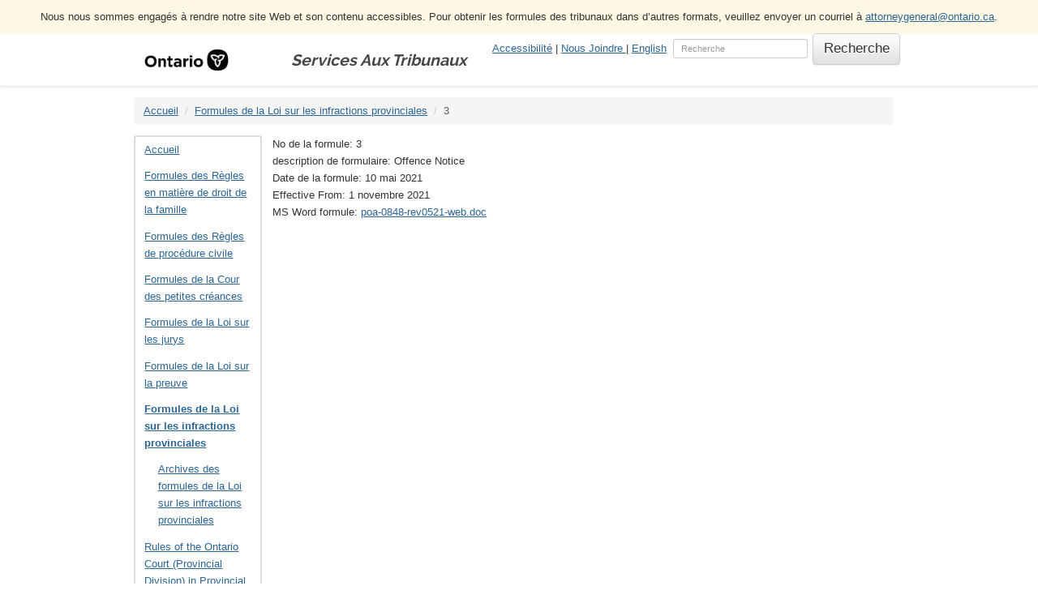

--- FILE ---
content_type: text/html; charset=utf-8
request_url: https://ontariocourtforms.on.ca/fr/provincial-offences-act-forms/3/
body_size: 11900
content:
<!doctype html>
<html lang="fr">


<head>
<meta http-equiv="Content-type" content="text/html; charset=utf-8">
<meta name="viewport" content="width=device-width, initial-scale=1.0">
<meta name="keywords" content="">
<meta name="description" content="Offence Notice">



<link rel='alternate' hreflang="en" href="http://ontariocourtforms.on.ca/en/provincial-offences-act-forms/3/">





<title>3 | Services Aux Tribunaux de l’Ontario</title>
<link rel="shortcut icon" href="/static/courtforms/img/favicon.ico">



<link href='https://fonts.googleapis.com/css?family=Open+Sans' rel='stylesheet' type='text/css'>


<link rel="stylesheet" href="/static/courtforms/css/bootstrap.css">
<link rel="stylesheet" href="/static/courtforms/css/bootstrap-theme.css">
<link rel="stylesheet" href="/static/courtforms/css/mezzanine.css">
<link rel="stylesheet" href="/static/courtforms/css/ocf_base.css">
<link rel="stylesheet" href="/static/courtforms/css/live-search.css">






<script src="/static/courtforms/js/jquery-1.11.3.min.js"></script>
<script src="/static/courtforms/js/bootstrap.js"></script>
<script src="/static/js/bootstrap-extras.js"></script>
<script src="/static/courtforms/js/foot-2-simple-ajax.js"></script>
<script src="/static/courtforms/js/foot-2-live-search.js"></script>





<!--[if lt IE 9]>
<script src="/static/js/html5shiv.js"></script>
<script src="/static/js/respond.min.js"></script>
<![endif]-->


<script>
  (function(i,s,o,g,r,a,m){i['GoogleAnalyticsObject']=r;i[r]=i[r]||function(){
  (i[r].q=i[r].q||[]).push(arguments)},i[r].l=1*new Date();a=s.createElement(o),
  m=s.getElementsByTagName(o)[0];a.async=1;a.src=g;m.parentNode.insertBefore(a,m)
  })(window,document,'script','//www.google-analytics.com/analytics.js','ga');

  ga('create', 'UA-3376860-1', 'auto');
  ga('send', 'pageview');
</script>
</head>

<body id="body">

<div class="navbar navbar-default navbar-fixed-top" role="navigation">
  <div class="container bg-warning text-center" style="width: 100%; padding: 10px;">
   Nous nous sommes engagés à rendre notre site Web et son contenu accessibles. Pour obtenir les formules des tribunaux dans d’autres formats, veuillez envoyer un courriel à <a href="mailto:attorneygeneral@ontario.ca">attorneygeneral@ontario.ca</a>.
  </div>
<div class="container">
<div class="navbar-header">
    <button type="button" class="navbar-toggle" data-toggle="collapse" data-target=".navbar-collapse">
        <span class="sr-only">Toggle Navigation</span>
        <span class="icon-bar"></span>
        <span class="icon-bar"></span>
        <span class="icon-bar"></span>
    </button>
    
    <a href="#main" class="sr-only sr-only-focusable">Skip Navigation</a>
    <a class="navbar-brand" href="/" style="justify-content: center; display: flex; align-items: center;">
      <img
        src="/static/courtforms/img/ontario.png"
        alt='Gouvernement de l’Ontario'>
    </a>
    
    <p class="navbar-text visible-lg">Services Aux Tribunaux</p>
</div>
<div class="navbar-collapse collapse">
    



<div class="navbar-right">
  <div class="links">
    <a href="/fr/accessibility-for-people-with-disabilities"> Accessibilité</a> |
    
      <a
        href="https://www.ontario.ca/fr/commentaires/pour-nous-joindre?id=98538&nid=97157">
        Nous Joindre
      </a>
    
     |

    
      
        <a lang="en" href="/en/provincial-offences-act-forms/3/">English</a>
      
    
      
    
  </div>
  
<form method="get" action="/search/"
  class="navbar-form navbar-right"
  role="search"
  >

  <div class="form-group">
      <input
        class="form-control"
        placeholder="Recherche"
        type="text"
        name="q"
        value=""
        title="Type search term here">
  </div>

  <input
    type="submit"
    class="btn btn-default"
    value="Recherche" >

</form>

<!-- TODO fix liveSearch script to work with solr results -->
<script>
$('input[name="q"]').liveSearch({url:'/courtforms/search/?q='});
</script>
</div>

    


</div>
</div>
</div>
<div class="container">





<ul class="breadcrumb">
<li id="breadcrumb-menu-home"><a href="/fr/">Accueil</a></li><li id="breadcrumb-menu-provincial-offences-act-forms"><a href="/fr/provincial-offences-act-forms/">Formules de la Loi sur les infractions provinciales</a></li><li id="breadcrumb-menu-provincial-offences-act-forms-3"
        class="active">3</li>
</ul>

</div>

<div class="container">
  <div class="row">
    <div class="col-md-2 col-sm-3 col-xs-3 left">
      
      <div class="panel panel-default tree">


<nav><ul class="nav nav-list navlist-menu-level-0"><li id="tree-menu-home"><a href="/fr/">Accueil</a></li><li class="" id="tree-menu-family-law-rules-forms"><a href="/fr/family-law-rules-forms/">Formules des Règles en matière de droit de la famille</a><nav></nav></li><li class="" id="tree-menu-rules-of-civil-procedure-forms"><a href="/fr/rules-of-civil-procedure-forms/">Formules des Règles de procédure civile</a><nav></nav></li><li class="" id="tree-menu-rules-of-the-small-claims-court-forms"><a href="/fr/rules-of-the-small-claims-court-forms/">Formules de la Cour des petites créances</a><nav></nav></li><li class="" id="tree-menu-juries-act-forms"><a href="/fr/juries-act-forms/">Formules de la Loi sur les jurys</a><nav></nav></li><li class="" id="tree-menu-evidence-act-forms"><a href="/fr/evidence-act-forms/">Formules de la Loi sur la preuve</a><nav></nav></li><li class=" active-branch" id="tree-menu-provincial-offences-act-forms"><a href="/fr/provincial-offences-act-forms/">Formules de la Loi sur les infractions provinciales</a><nav><ul class="nav nav-list navlist-menu-level-1"><li class="" id="tree-menu-provincial-offences-act-forms-provincial-offences-act-forms-archive"><a href="/fr/provincial-offences-act-forms/provincial-offences-act-forms-archive/">Archives des formules de la Loi sur les infractions provinciales</a><nav></nav></li></ul></nav></li><li class="" id="tree-menu-rules-of-the-ontario-court-provincial-division-in-provincial-offences-proceedings-forms"><a href="/fr/rules-of-the-ontario-court-provincial-division-in-provincial-offences-proceedings-forms/">Rules of the Ontario Court (Provincial Division) in Provincial Offences Proceedings Forms</a><nav></nav></li><li class="" id="tree-menu-forms-under-the-criminal-rules-of-the-ontario-court-of-justice"><a href="/fr/forms-under-the-criminal-rules-of-the-ontario-court-of-justice/">Formules relatives aux Règles en matière criminelle de la Cour de justice de l’Ontario</a><nav></nav></li><li class="" id="tree-menu-forms-under-the-criminal-proceedings-rules-of-the-superior-court-of-justice"><a href="/fr/forms-under-the-criminal-proceedings-rules-of-the-superior-court-of-justice/">Formules relatives aux Règles de procédure en matière criminelle de la Cour supérieure de justice</a></li><li class="" id="tree-menu-office-of-the-childrens-lawyer-forms"><a href="/fr/office-of-the-childrens-lawyer-forms/">Formules du Bureau de l&#39;avocate des enfants</a><nav></nav></li><li class="" id="tree-menu-solicitors-act-assessment-forms-non-prescribed"><a href="/fr/solicitors-act-assessment-forms-non-prescribed/">Formules de liquidation en vertu de la Loi sur les procureurs (non prescrites)</a><nav></nav></li><li class="" id="tree-menu-court-fee-waiver-guide-and-forms"><a href="/fr/court-fee-waiver-guide-and-forms/">Formules des demandes de dispense des frais</a><nav></nav></li><li class="" id="tree-menu-construction-lien-act-forms"><a href="/fr/construction-lien-act-forms/">Formules de la Loi sur la construction</a><nav></nav></li><li class="" id="tree-menu-family-law-rules-continuing-record"><a href="/fr/family-law-rules-continuing-record/">Formules des Règles en matière de droit de la famille - Dossier continu</a><nav></nav></li><li class="" id="tree-menu-childrens-law-reform-act-forms"><a href="/fr/childrens-law-reform-act-forms/">Formules de la Loi portant réforme du droit de l’enfance</a><nav></nav></li><li class="" id="tree-menu-family-law-act-forms"><a href="/fr/family-law-act-forms/">Formules de la Loi sur le droit de famille</a><nav></nav></li><li class="" id="tree-menu-succession-law-reform-act-forms"><a href="/fr/succession-law-reform-act-forms/">Formules de la Loi portant réforme du droit des successions</a><nav></nav></li><li class="" id="tree-menu-other-documents-related-to-scc"><a href="/fr/other-documents-related-to-scc/">Autres documents relatifs aux Règles de la Cour des petites créances</a></li><li class="" id="tree-menu-other-documents-related-to-the-rules-of-civil-procedure-1"><a href="/fr/other-documents-related-to-the-rules-of-civil-procedure-1/">Autres documents relatifs aux Règles de procédure civile</a><nav></nav></li><li class="" id="tree-menu-french-language-services-forms"><a href="/fr/french-language-services-forms/">Formulaires des services en français</a><nav></nav></li><li class="" id="tree-menu-victim-impact-forms"><a href="/fr/victim-impact-forms/">Formules des victimes</a><nav></nav></li><li class="" id="tree-menu-prevention-of-and-remedies-for-human-trafficking-act-2017-forms"><a href="/fr/prevention-of-and-remedies-for-human-trafficking-act-2017-forms/">Formules de la Loi de 2017 sur la prévention de la traite de personnes et les recours en la matière</a><nav></nav></li><li class="" id="tree-menu-other-documents-related-to-family-law-cases-1"><a href="/fr/other-documents-related-to-family-law-cases-1/">Autres documents relatifs aux affaires du droit de la famille</a></li><li class="" id="tree-menu-access-to-exhibits-1"><a href="/fr/access-to-exhibits-1/">Accès à des pièces</a></li><li class="" id="tree-menu-eviction-forms"><a href="/fr/eviction-forms/">Formules des évictions</a><nav></nav></li><li class="" id="tree-menu-other-documents-related-to-the-superior-court-of-justice"><a href="/fr/other-documents-related-to-the-superior-court-of-justice/">Autres documents relatifs à la Cour supérieure de justice</a><nav></nav></li><li class="" id="tree-menu-criminal-appeal-rules-forms"><a href="/fr/criminal-appeal-rules-forms/">Formules des Règles de procédure de la Cour d’appel en matière criminelle</a><nav></nav></li><li class="" id="tree-menu-mortgage-act-forms"><a href="/fr/mortgage-act-forms/">Formules de la Loi sur les hypothèques </a><nav></nav></li><li class="" id="tree-menu-bail-act-forms"><a href="/fr/bail-act-forms/">Formules de la Loi sur la mise en liberté sous caution</a><nav></nav></li><li class="" id="tree-menu-estates-administration-act-forms"><a href="/fr/estates-administration-act-forms/">Formules de la Loi sur l’administration des successions</a><nav></nav></li><li class="" id="tree-menu-interprovincial-summonses-act-forms"><a href="/fr/interprovincial-summonses-act-forms/">Formules de la Loi sur les assignations interprovinciales</a><nav></nav></li><li class="" id="tree-menu-opsguest-wi-fi-forms"><a href="/fr/opsguest-wi-fi-forms/">Formulaires du Wi-Fi pour le réseau OPSGuest</a></li></ul></nav>
</div>
      
    </div>

    <div class="col-md-10 col-sm-9 col-xs-9" id="main">
    


  <div>No de la formule: 3</div>
  <div>description de formulaire: Offence Notice</div>
  <div>Date de la formule: 10 mai 2021</div>
  <div>Effective From: 1 novembre 2021</div>
  

  
  
    <div>MS Word formule: <a href="/static/media/uploads/courtforms/poa/POA0848/poa-0848-rev0521-web.doc">
      poa-0848-rev0521-web.doc</a>
    </div>
  



    </div>

  </div>
</div>

<footer>
<div class="container">





<div class="row">
<p class="site-info text-center">
Ce site Web a été créé par le ministère du Procureur général de l'Ontario à titre de service au public. Tous les efforts raisonnables ont été déployés pour assurer que l'information présentée est à jour et exacte, mais les utilisateurs du site devraient vérifier l'information avant de prendre des décisions ou de s'en servir. Le ministère du Procureur général ne donne pas d'avis juridiques au public.
  
</p>
</div>
</div>
</footer>











</body>
</html>


--- FILE ---
content_type: text/css
request_url: https://ontariocourtforms.on.ca/static/courtforms/css/mezzanine.css
body_size: 10801
content:

/*========================================
        MEZZANINE GENERAL STYLES
==========================================*/

body {
  padding-top: 3.125em; /* 50/16 */
  line-height: 165%;
}
h1 {
  margin-bottom: 0.9375em; /* 15/16 */
}
.alert {
  padding: 0.3125em 0.625em; /* 5/16 */ /* 10/16 */
}
.alert-dismissable .close {
  right: 0;
}
ul, ol {
  padding-left:1.25em; /* 20/16 */
}
.tree {
  padding: 0.3125em 0; /* 5/16 */
}
.tree ul a {
  padding: 0.4375em 0.9375em; /* 7/16 */ /* 15/16 */
}
.navlist-menu-level-0 {
  margin:-0.3125em 0; /* 5/16 */
}
.navbar-text {
  font-style: italic;
  font-size: 0.6875em; /* 11/16 */
  line-height: 100%;
  padding-top: 0.3125em; /* 5/16 */
  margin:0.9375em 1.25em 0 0.3125em; /* 15/16 */ /* 20/16 */ /* 5/16 */
}
.navbar-form.navbar-right {
  padding-right: 0;
  margin-right: -0.625em; /* 10/16 */
}
.navbar-form.navbar-right .form-group {
  margin-right: 0.125em; /* 2/16 */
}
.messages {
  margin-top: 1.25em; /* 20/16 */
}
.tree > .nav .nav > li {
  padding-left: 0.9375em; /* 15/16 */
}
.tree .active > a {
  background-color: #EEEEEE;
}
.tree .active-branch > a {
  font-weight: bold;
}
.breadcrumb > li + li:before {
  padding: 0 0.3125em 0 0.625em; /* 5/16 */ /* 10/16 */
}
.nav-footer {
  display: table;
  margin: 0 auto;
}
.nav-footer > ul {
  display: inline-block;
  width: 7.5em; /* 120/16 */
  margin-left: 3.125em; /* 50/16 */
  vertical-align: top;
}
.nav-footer > ul > li {
  padding: 0.625em 0; /* 10/16 */
}
footer {
  background-color: #F8F8F8;
  border-top: 0.0625em solid #E7E7E7; /* 1/16 */
  margin-top: 0.9375em; /* 15/16 */
  padding: 0.9375em 0 1.875em; /* 15/16 */ /* 30/16 */
}
footer .separator {
  opacity: 0.3;
  margin: 0 0.625em; /* 10/16 */
}
.site-info {
  font-size: 90%;
  margin-top: 0.9375em; /* 15/16 */
}
.panel-body > h1:first-child,
.panel-body > h2:first-child,
.panel-body > h3:first-child {
  margin-top: 0;
}
img.pull-left {
  margin-right: 0.625em; /* 10/16 */
  margin-bottom: 0.3125em; /* 5/16 */
}
.user-panel p {
  margin-bottom:0.1875em; /* 3/16 */
}
.user-panel .btn {
  margin: 0.3125em 0.3125em 0.3125em 0; /* 5/16 */ /* 5/16 */ /* 5/16 */
}
/* Style error messages as danger alerts */
.alert-error {
  color: #b94a48;
  background-color: #f2dede;
  border-color: #eed3d7;
}
.alert-error hr {
  border-top-color: #e6c1c7;
}
.alert-error .alert-link {
  color: #953b39;
}
.timespan {
  color: #888;
}
#search-results h5 {
  margin-top: 1.25em; /* 20/16 */
}
#search-results p {
  margin: 0.1875em 0; /* 3/16 */
}

/*========================================
          MULTI-LEVEL DROP-DOWN NAV
==========================================*/
.nav > li > a.dropdown-toggle:hover{
  background-color: #e7e7e7;
  color: #555;
}
.dropdown-submenu {
  position: relative;
}
.dropdown-submenu > .dropdown-menu {
  top: 0;
  left: 100%;
  margin-top: -0.375em; /* 6/16 */
  margin-left: -0.0625em; /* 1/16 */
  border-top-left-radius: 0;
}
.dropdown-submenu:hover > .dropdown-menu {
  display: block;
}
.dropdown-submenu > a:after {
  display: inline-block;
  content: " ";
  float: right;
  width: 0;
  height: 0;
  border-color: transparent;
  border-style: solid;
  border-width: 0.25em 0 0.25em 0.25em; /* 4/16 */ /* 4/16 */ /* 4/16 */
  border-left-color: #777;
  margin-top: 0.3125em; /* 5/16 */
  margin-right: -0.625em; /* 10/16 */
}
.dropdown-submenu > a:hover:after {
  border-left-color: #333;
}
.dropdown-submenu.active > a:after {
  border-left-color: #fff;
}
.dropdown-submenu.pull-left {
  float: none;
}
.dropdown-submenu.pull-left > .dropdown-menu {
  left: -100%;
  margin-left: 0.625em; /* 10/16 */
  border-top-right-radius: 0;
}


/*========================================
            MEZZANINE FORMS
==========================================
  These rules mirror the rules for .form-control included with
  Bootstrap. They are needed because we can not directly apply
  CSS classes to the form fields when rendering them in the template.
  They also cover special cases for date and date/time inputs.
*/

.form-group > input[type="text"],
.form-group > input[type="password"],
.form-group > input[type="datetime"],
.form-group > input[type="datetime-local"],
.form-group > input[type="date"],
.form-group > input[type="month"],
.form-group > input[type="time"],
.form-group > input[type="week"],
.form-group > input[type="number"],
.form-group > input[type="email"],
.form-group > input[type="url"],
.form-group > input[type="search"],
.form-group > input[type="tel"],
.form-group > input[type="color"],
.form-group > select,
.form-group > textarea {
  display: block;
  width: 100%;
  max-width: 18.75em; /* 300/16 */
  height: 2.125em; /* 34/16 */
  padding: 0.375em 0.75em; /* 6/16 */ /* 12/16 */
  font-size: 0.875em; /* 14/16 */
  line-height: 1.428571429;
  color: #555555;
  vertical-align: middle;
  background-color: #ffffff;
  border: 0.1em solid #cccccc; /* 1/16 */
  border-radius: 0.25em; /* 4/16 */
  -webkit-box-shadow: inset 0 0.0625em 0.0625em rgba(0, 0, 0, 0.075); /* 1/16 */ /* 1/16 */
          box-shadow: inset 0 0.0625em 0.0625em rgba(0, 0, 0, 0.075); /* 1/16 */ /* 1/16 */
  -webkit-transition: border-color ease-in-out.15s, box-shadow ease-in-out 0.15s;
          transition: border-color ease-in-out 0.15s, box-shadow ease-in-out 0.15s;
}
.form-group > input[type="text"]:focus,
.form-group > input[type="password"]:focus,
.form-group > input[type="datetime"]:focus,
.form-group > input[type="datetime-local"]:focus,
.form-group > input[type="date"]:focus,
.form-group > input[type="month"]:focus,
.form-group > input[type="time"]:focus,
.form-group > input[type="week"]:focus,
.form-group > input[type="number"]:focus,
.form-group > input[type="email"]:focus,
.form-group > input[type="url"]:focus,
.form-group > input[type="search"]:focus,
.form-group > input[type="tel"]:focus,
.form-group > input[type="color"]:focus,
.form-group > select:focus,
.form-group > textarea:focus {
  border-color: #66afe9;
  outline: 0;
  -webkit-box-shadow: inset 0 0.0625em 0.0625em rgba(0, 0, 0, 0.075), 0 0 0.5em rgba(102, 175, 233, 0.6); /* 1/16 */ /* 1/16 */ /* 8/16 */
          box-shadow: inset 0 0.0625em 0.0625em rgba(0, 0, 0, 0.075), 0 0 0.5em rgba(102, 175, 233, 0.6); /* 1/16 */ /* 1/16 */ /* 8/16 */
}
.form-group > textarea {
  height: auto;
  max-width: 25em; /* 400/16 */
}
.has-error > input[type="text"],
.has-error > input[type="password"],
.has-error > input[type="datetime"],
.has-error > input[type="datetime-local"],
.has-error > input[type="date"],
.has-error > input[type="month"],
.has-error > input[type="time"],
.has-error > input[type="week"],
.has-error > input[type="number"],
.has-error > input[type="email"],
.has-error > input[type="url"],
.has-error > input[type="search"],
.has-error > input[type="tel"],
.has-error > input[type="color"],
.has-error > select,
.has-error > textarea {
  border-color: #a94442;
  -webkit-box-shadow: inset 0 0.0625em 0.0625em rgba(0, 0, 0, 0.075); /* 1/16 */ /* 1/16 */
          box-shadow: inset 0 0.0625em 0.0625em rgba(0, 0, 0, 0.075); /* 1/16 */ /* 1/16 */
}
.has-error > input[type="text"]:focus,
.has-error > input[type="password"]:focus,
.has-error > input[type="datetime"]:focus,
.has-error > input[type="datetime-local"]:focus,
.has-error > input[type="date"]:focus,
.has-error > input[type="month"]:focus,
.has-error > input[type="time"]:focus,
.has-error > input[type="week"]:focus,
.has-error > input[type="number"]:focus,
.has-error > input[type="email"]:focus,
.has-error > input[type="url"]:focus,
.has-error > input[type="search"]:focus,
.has-error > input[type="tel"]:focus,
.has-error > input[type="color"]:focus,
.has-error > select:focus,
.has-error > textarea:focus {
  border-color: #843534;
  -webkit-box-shadow: inset 0 0.0625em 0.0625em rgba(0, 0, 0, 0.075), 0 0 0.375em #d59392; /* 1/16 */ /* 1/16 */ /* 6/16 */
          box-shadow: inset 0 0.0625em 0.0625em rgba(0, 0, 0, 0.075), 0 0 0.375em #d59392; /* 1/16 */ /* 1/16 */ /* 6/16 */
}
.multiplechoicefield > ul, .choicefield > ul{
  margin: 0;
  padding: 0;
}
.multiplechoicefield > ul > li, .choicefield > ul > li{
  list-style: none;
  display: inline-block;
}
.multiplechoicefield > ul label, .choicefield > ul label {
  display: inline-block;
  padding-right: 1.25em; /* 20/16 */
  margin-bottom: 0;
  font-weight: normal;
  vertical-align: middle;
  cursor: pointer;
}
.datefield, .datetimefield {
  max-width: 28.125em; /* 450/16 */
}
.datefield > select {
  display: inline-block;
  width: 30%;
  margin-right: 2%;
}
.datefield > label, .datefield > .help-block,
.datetimefield > label, .datetimefield > .help-block {
  display: block;
}
.datetimefield > select {
  display: inline-block;
  margin-right: 2%;
  width: 22%;
}
.datetimefield > input[type="text"] {
  display: inline-block;
  width: 25%;
}
.form-actions {
  background-color: #F8F8F8;
  border-top: 0.0625em solid #E7E7E7; /* 1/16 */
  padding: 1.25em; /* 20/16 */
  margin-bottom: 0.9375em; /* 15/16 */
  border-radius: 0.3125em; /* 5/16 */
}
/* We apply the clearfix hack to .form-actions because we often
float the buttons inside it. This prevents collapsing. */
.form-actions:before,
.form-actions:after {
  display: table;
  content: " ";
}

.form-actions:after {
  clear: both;
}

/*========================================
          MEZZANINE GALLERY
==========================================*/

.gallery .thumbnail {
  margin: 0.9375em 0; /* 15/16 */
}
.gallery .thumbnail > img {
  width: 100%;
}

/*========================================
          MEZZANINE GENERIC
==========================================*/

#comments, .rating {
  margin:1.25em 0; /* 20/16 */
}
.rating span, .rating form {
  display: inline-block;
}
.rating ul {
  padding-left: 0;
  list-style: none;
}
.rating li {
  display: inline-block;
  margin: 0 0.3125em; /* 5/16 */
}
.comment .rating {
  margin-top: 0.3125em; /* 5/16 */
}
.comment-author {
  border: 0.0625em solid #DDD; /* 1/16 */
  border-radius: 0.25em; /* 4/16 */
  box-shadow: 0 0.0625em 0.0625em rgba(0, 0, 0, 0.05); /* 1/16 */ /* 1/16 */
  padding: 0.9375em; /* 15/16 */
  margin-bottom: 1.875em; /* 30/16 */
  background-color: #FEFFEE;
}

/*========================================
          MEZZANINE ACCOUNTS
==========================================*/

.profile-image > img {
  margin-bottom: 1.25em; /* 20/16 */
}

/*========================================
          RESPONSIVE TWEAKS
==========================================*/

/* Display dropdowns on hover only in desktops (md and lg classes) */
@media (min-width: 48em) { /* 768/16 */
  .navbar-nav > li.dropdown:hover > ul.dropdown-menu {
    display: block;
  }
}

@media (min-width: 62em) { /* 992/16 */
  .tree {display:block;}
}
.navbar .container {width:100%;}
@media (min-width: 62em) { /* 992/16 */
  .navbar .container {width:60.625em;} /* 970/16 */
}
@media (min-width: 75em) { /* 1200/16 */
  .navbar .container {width:73.125em;} /* 1170/16 */
}


--- FILE ---
content_type: text/css
request_url: https://ontariocourtforms.on.ca/static/courtforms/css/ocf_base.css
body_size: 1161
content:
/* Mezzanine overrides */
@font-face {
  font-family: "Raleway Bold";
  font-style: normal;
  font-weight: 400;
  src: url("/static/courtforms/fonts/Raleway-Bold.ttf");
}
.navbar-brand {
  padding: 0;
  height: 2.5em;
}
.navbar-brand > img {
  height: 2em;
}

.col-md-2.left {
  padding-left: 0;
}

.navbar-right > .links {
  padding-top: 0.625em;
  /* 10/16 */
  padding-right: 0.625em;
  float: left;
}

.navbar-form {
  margin: 0;
}

.navbar-default {
  background-color: #fff;
  background-image: none;
}
.navbar-default .navbar-brand {
  color: #000;
}

.navbar-text {
  font-size: 1.5em;
  padding-left: 3em;
  font-family: "Raleway Bold";
  color: #000;
}

/* livesearch overrides */
.live-search-wrap div.live-search {
  top: 0;
}

/* page customizations */
tr.notyeteffective {
  background-color: #e6e6e6;
}

body {
  padding-top: 9.2em;
}

@media (max-width: 600px) {
  body {
    padding-top: 10.2em;
  }
}

ul.navlist-menu-level-1 {
  padding-left: 1.25em;
}

a:hover {
  text-decoration: underline;
}

a:active {
  text-decoration: underline;
}

a:visited {
  text-decoration: underline;
}

a {
  text-decoration: underline;
}

.tree ul a:hover {
  text-decoration: underline;
}

.tree ul a:active {
  text-decoration: underline;
}

/*# sourceMappingURL=ocf_base.css.map */
